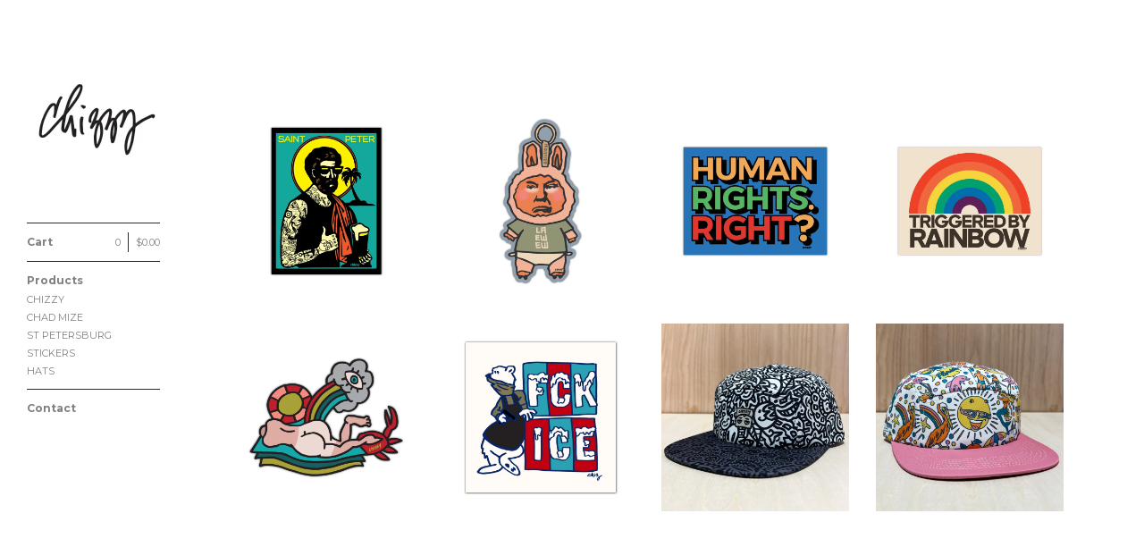

--- FILE ---
content_type: text/html; charset=utf-8
request_url: https://www.shopchizzy.com/
body_size: 3338
content:
<!DOCTYPE html>
<!--[if lt IE 8]><html class="lt-ie9 lt-ie8"> <![endif]-->
<!--[if IE 8]><html class="lt-ie9"> <![endif]-->
<!--[if gt IE 8]><!--><html> <!--<![endif]-->
<head>
  <title>Home | CHIZZY</title>
  <meta charset="utf-8">
  <meta name="viewport" content="width=device-width, initial-scale=1.0, maximum-scale=1.0, user-scalable=no">

  <link href="/theme_stylesheets/82445182/1623171298/theme.css" media="screen" rel="stylesheet" type="text/css">

  <!--[if lt IE 9]>
    <script src="//html5shim.googlecode.com/svn/trunk/html5.js"></script>
  <![endif]-->

  <!-- Served from Big Cartel Storefront -->
<!-- Big Cartel generated meta tags -->
<meta name="generator" content="Big Cartel" />
<meta name="author" content="CHIZZY" />
<meta name="description" content="Art &amp; design by Chad Mize." />
<meta name="referrer" content="strict-origin-when-cross-origin" />
<meta name="theme_name" content="Sidecar" />
<meta name="theme_version" content="1.5.17" />
<meta property="og:type" content="website" />
<meta property="og:site_name" content="CHIZZY" />
<meta property="og:title" content="CHIZZY" />
<meta property="og:url" content="https://www.shopchizzy.com/" />
<meta property="og:description" content="Art &amp; design by Chad Mize." />
<meta name="twitter:card" content="summary_large_image" />
<meta name="twitter:title" content="CHIZZY" />
<meta name="twitter:description" content="Art &amp; design by Chad Mize." />
<!-- end of generated meta tags -->

<!-- Big Cartel generated link tags -->
<link rel="preconnect" href="https://fonts.googleapis.com" />
<link rel="preconnect" href="https://fonts.gstatic.com" crossorigin="true" />
<link rel="stylesheet" href="//fonts.googleapis.com/css?family=Montserrat:300,400,500,700&amp;display=swap" type="text/css" title="Google Fonts" />
<link rel="canonical" href="https://www.shopchizzy.com/" />
<link rel="alternate" href="https://www.shopchizzy.com/products.xml" type="application/rss+xml" title="Product Feed" />
<link rel="icon" href="/favicon.svg" type="image/svg+xml" />
<link rel="icon" href="/favicon.ico" type="image/x-icon" />
<link rel="apple-touch-icon" href="/apple-touch-icon.png" />
<!-- end of generated link tags -->

<!-- Big Cartel generated structured data -->
<script type="application/ld+json">
{"@context":"https://schema.org","@type":"BreadcrumbList","itemListElement":[{"@type":"ListItem","position":1,"name":"Home","item":"https://www.shopchizzy.com/"}]}
</script>
<script type="application/ld+json">
[{"@context":"https://schema.org","@type":"WebSite","name":"CHIZZY","description":"Art \u0026 design by Chad Mize.","url":"https://www.shopchizzy.com"},{"@context":"https://schema.org","@type":"Organization","name":"CHIZZY","description":"Art \u0026 design by Chad Mize.","url":"https://www.shopchizzy.com"}]
</script>

<!-- end of generated structured data -->

<script>
  window.bigcartel = window.bigcartel || {};
  window.bigcartel = {
    ...window.bigcartel,
    ...{"account":{"id":2120551,"host":"www.shopchizzy.com","bc_host":"chizzy.bigcartel.com","currency":"USD","country":{"code":"US","name":"United States"}},"theme":{"name":"Sidecar","version":"1.5.17","colors":{"button_text_color":null,"primary_text_color":null,"button_hover_background_color":null,"background_color":"#ffffff","link_text_color":"#4d4d4d","link_hover_color":null,"button_background_color":null}},"checkout":{"payments_enabled":true,"paypal_merchant_id":"Y7MP6UNVVKMQC"},"page":{"type":"home"}}
  }
</script>
<script async src="https://www.paypal.com/sdk/js?client-id=AbPSFDwkxJ_Pxau-Ek8nKIMWIanP8jhAdSXX5MbFoCq_VkpAHX7DZEbfTARicVRWOVUgeUt44lu7oHF-&merchant-id=Y7MP6UNVVKMQC&currency=USD&components=messages,buttons" data-partner-attribution-id="BigCartel_SP_PPCP" data-namespace="PayPalSDK"></script>
<script type="text/javascript">
  var _bcaq = _bcaq || [];
  _bcaq.push(['_setUrl','stats1.bigcartel.com']);_bcaq.push(['_trackVisit','2120551']);
  (function() {
    var bca = document.createElement('script'); bca.type = 'text/javascript'; bca.async = true;
    bca.src = '/stats.min.js';
    var s = document.getElementsByTagName('script')[0]; s.parentNode.insertBefore(bca, s);
  })();
</script>
<script src="/assets/currency-formatter-e6d2ec3fd19a4c813ec8b993b852eccecac4da727de1c7e1ecbf0a335278e93a.js"></script>
</head>

<body id="home" class="theme" data-search="false">
  <div class="wrapper">
    <aside>
      <div>
        <header>
          <a href="/" title="CHIZZY" class="logo  image " >
            
              <img src="https://assets.bigcartel.com/theme_images/29543905/chizzy.jpg" alt="CHIZZY"  />
            
          </a>
        </header>

        <nav>
          <section>
            <h2 class="title">
              <a href="/cart" class="cart ">
                <b>Cart</b>
                <span class="total"><span class="currency_sign">$</span>0.00</span>
                <span class="count">0</span>
              </a>
            </h2>
          </section>

          <section>
            <h2 class="title">
              <a href="/products" class="">
                Products
              </a>
            </h2>

            

            <ul>
              
                <li>
                  <a href="/category/chizzy" class="">
                    CHIZZY
                  </a>
                </li>
              
                <li>
                  <a href="/category/chad-mize" class="">
                    CHAD MIZE
                  </a>
                </li>
              
                <li>
                  <a href="/category/st-petersburg" class="">
                    ST PETERSBURG
                  </a>
                </li>
              
                <li>
                  <a href="/category/stickers" class="">
                    STICKERS
                  </a>
                </li>
              
                <li>
                  <a href="/category/hats" class="">
                    HATS
                  </a>
                </li>
              
            </ul>
          </section>

          

          <section>
            <ul>
              
              <li class="title">
                <a href="/contact" class="">
                  Contact
                </a>
              </li>
              
            </ul>
          </section>
        </nav>
      </div>

      <footer>
        <cite><a href="https://www.bigcartel.com/?utm_source=bigcartel&utm_medium=storefront&utm_campaign=2120551&utm_term=chizzy" data-bc-hook="attribution" rel="nofollow">Powered by Big Cartel</a></cite>
      </footer>
    </aside>

    <div class="main overlay">
      <header>
        <a href="/cart" class="cart">0</a>
        <a href="#" class="menu">Menu<b></b></a>
        <a href="/" title="CHIZZY" class="logo">CHIZZY</a>
      </header>
      
        <div class="page home">
  

    
      <ul class="products_list">
        
          <li class="product">
            <a href="/product/saint-peter-tat">
              <img alt="Image of SAINT PETER TAT" src="https://assets.bigcartel.com/product_images/240788288/sp.jpg?auto=format&fit=max&w=780">
              <div class="product_info">
                <div>
                  <p>
                    <span class="product_name">SAINT PETER TAT</span>
                    <span class="price active">
                      <span class="currency_sign">$</span>4.00
                       
                      
                    </span>
                  </p>
                </div>
              </div>
            </a>
          </li>
        
          <li class="product">
            <a href="/product/la-ew-ew">
              <img alt="Image of LA EW EW" src="https://assets.bigcartel.com/product_images/409283928/LAEWEW.jpg?auto=format&fit=max&w=780">
              <div class="product_info">
                <div>
                  <p>
                    <span class="product_name">LA EW EW</span>
                    <span class="price active">
                      <span class="currency_sign">$</span>5.00
                       
                      
                    </span>
                  </p>
                </div>
              </div>
            </a>
          </li>
        
          <li class="product">
            <a href="/product/human-rights-right">
              <img alt="Image of HUMAN RIGHTS. RIGHT?" src="https://assets.bigcartel.com/product_images/409284072/human.jpg?auto=format&fit=max&w=780">
              <div class="product_info">
                <div>
                  <p>
                    <span class="product_name">HUMAN RIGHTS. RIGHT?</span>
                    <span class="price active">
                      <span class="currency_sign">$</span>5.00
                       
                      
                    </span>
                  </p>
                </div>
              </div>
            </a>
          </li>
        
          <li class="product">
            <a href="/product/triggerd-by-rainbow">
              <img alt="Image of TRIGGERD BY RAINBOW" src="https://assets.bigcartel.com/product_images/409284042/triggered.jpg?auto=format&fit=max&w=780">
              <div class="product_info">
                <div>
                  <p>
                    <span class="product_name">TRIGGERD BY RAINBOW</span>
                    <span class="price active">
                      <span class="currency_sign">$</span>5.00
                       
                      
                    </span>
                  </p>
                </div>
              </div>
            </a>
          </li>
        
          <li class="product">
            <a href="/product/suns-out-buns-out">
              <img alt="Image of SUNS OUT BUNS OUT" src="https://assets.bigcartel.com/product_images/406653183/sunsout.jpg?auto=format&fit=max&w=780">
              <div class="product_info">
                <div>
                  <p>
                    <span class="product_name">SUNS OUT BUNS OUT</span>
                    <span class="price active">
                      <span class="currency_sign">$</span>5.00
                       
                      
                    </span>
                  </p>
                </div>
              </div>
            </a>
          </li>
        
          <li class="product">
            <a href="/product/fck-ice-sticker">
              <img alt="Image of FCK ICE " src="https://assets.bigcartel.com/product_images/406107048/fckice.jpg?auto=format&fit=max&w=780">
              <div class="product_info">
                <div>
                  <p>
                    <span class="product_name">FCK ICE </span>
                    <span class="price active">
                      <span class="currency_sign">$</span>5.00
                       
                      
                    </span>
                  </p>
                </div>
              </div>
            </a>
          </li>
        
          <li class="product">
            <a href="/product/chizzy-free-flow-5-panel-hat">
              <img alt="Image of CHIZZY FREE FLOW 5 PANEL HAT" src="https://assets.bigcartel.com/product_images/391587786/CHIZZY_HAT_SHOP.jpg?auto=format&fit=max&w=780">
              <div class="product_info">
                <div>
                  <p>
                    <span class="product_name">CHIZZY FREE FLOW 5 PANEL HAT</span>
                    <span class="price active">
                      <span class="currency_sign">$</span>45.00
                       
                      
                    </span>
                  </p>
                </div>
              </div>
            </a>
          </li>
        
          <li class="product">
            <a href="/product/tasty-5-panel-pink">
              <img alt="Image of TASTY 5 PANEL HAT (PINK)" src="https://assets.bigcartel.com/product_images/391588101/06.jpg?auto=format&fit=max&w=780">
              <div class="product_info">
                <div>
                  <p>
                    <span class="product_name">TASTY 5 PANEL HAT (PINK)</span>
                    <span class="price sold-out">
                      <span class="currency_sign">$</span>45.00
                       / Sold Out
                        
                    </span>
                  </p>
                </div>
              </div>
            </a>
          </li>
        
      </ul>

      <p class="pagination">
        
          
        

        
          
        
      </p>

    

  
</div>

      
    </div>
  </div>

  <script src="//ajax.googleapis.com/ajax/libs/jquery/1.9.1/jquery.min.js" type="text/javascript"></script>
  <script src="https://assets.bigcartel.com/api/6/api.usd.js?v=1" type="text/javascript"></script>
  <script src="https://assets.bigcartel.com/theme_assets/3/1.5.17/theme.js?v=1" type="text/javascript"></script>
  <script type="text/javascript">
    Store.isotopeOptions = {
      itemSelector: '.product',
      layoutMode: 'masonry',
      masonry: {
        columnWidth: 240,
        gutterWidth: 30
      }
    };

    Store.infiniteOptions = {
      paginationSelector: '.pagination',
      moreSelector: '.next',
      itemSelector: '.products_list .product'
    };

    
  </script>

<script defer src="https://static.cloudflareinsights.com/beacon.min.js/vcd15cbe7772f49c399c6a5babf22c1241717689176015" integrity="sha512-ZpsOmlRQV6y907TI0dKBHq9Md29nnaEIPlkf84rnaERnq6zvWvPUqr2ft8M1aS28oN72PdrCzSjY4U6VaAw1EQ==" data-cf-beacon='{"rayId":"9bffe65b3a2c962d","version":"2025.9.1","serverTiming":{"name":{"cfExtPri":true,"cfEdge":true,"cfOrigin":true,"cfL4":true,"cfSpeedBrain":true,"cfCacheStatus":true}},"token":"44d6648085c9451aa740849b0372227e","b":1}' crossorigin="anonymous"></script>
</body>
</html>


--- FILE ---
content_type: text/css; charset=utf-8
request_url: https://www.shopchizzy.com/theme_stylesheets/82445182/1623171298/theme.css
body_size: 7656
content:
/*! fancyBox v2.1.4 fancyapps.com | fancyapps.com/fancybox/#license */

.fancybox-wrap,
.fancybox-skin,
.fancybox-outer,
.fancybox-inner,
.fancybox-image,
.fancybox-wrap iframe,
.fancybox-wrap object,
.fancybox-nav,
.fancybox-nav span,
.fancybox-tmp
{
  padding: 0;
  margin: 0;
  border: 0;
  outline: none;
  vertical-align: top;
}

.fancybox-wrap {
  position: absolute;
  top: 0;
  left: 0;
  z-index: 8020;
}

.fancybox-skin {
  position: relative;
  background: transparent;
  color: #444;
  text-shadow: none;
  -webkit-border-radius: 4px;
     -moz-border-radius: 4px;
          border-radius: 4px;
}

.fancybox-opened {
  z-index: 8030;
}

.fancybox-outer, .fancybox-inner {
  position: relative;
}

.fancybox-inner {
  overflow: hidden;
}

.fancybox-type-iframe .fancybox-inner {
  -webkit-overflow-scrolling: touch;
}

.fancybox-error {
  color: #444;
  font: 14px/20px "Helvetica Neue",Helvetica,Arial,sans-serif;
  margin: 0;
  padding: 15px;
  white-space: nowrap;
}

.fancybox-image, .fancybox-iframe {
  display: block;
  width: 100%;
  height: 100%;
}

.fancybox-image {
  max-width: 100%;
  max-height: 100%;
}

.fancybox-close, .fancybox-prev span, .fancybox-next span {
  background-repeat: no-repeat;
  background-position: 0 0;
  background-size: 22px 22px;
  display: block;
  height: 22px;
  overflow: hidden;
  text-indent: -999px;
  width: 22px;
}

#fancybox-loading {
  background-image: url("https://assets.bigcartel.com/theme_assets/3/1.5.17/images/loading_spinner.gif");
  position: fixed;
  top: 50%;
  left: 50%;
  margin-top: -11px;
  margin-left: -11px;
  background-position: 0 0;
  opacity: 1;
  cursor: pointer;
  z-index: 8060;
  width: 23px;
  height: 23px;
}

.fancybox-close {
  background-image: url("https://assets.bigcartel.com/theme_assets/3/1.5.17/images/remove.png");
  position: absolute;
  top: 15px;
  right: -32px;
  width: 36px;
  height: 36px;
  cursor: pointer;
  z-index: 8040;
}

.lt-ie9 .fancybox-close {
  background: url("https://assets.bigcartel.com/theme_assets/3/1.5.17/images/remove1x.png") 0 0 no-repeat;
}

.fancybox-nav {
  position: absolute;
  top: 0;
  width: 40%;
  height: 100%;
  cursor: pointer;
  text-decoration: none;
  background: transparent url("https://assets.bigcartel.com/theme_assets/3/1.5.17/images/blank.gif"); /* helps IE */
  -webkit-tap-highlight-color: rgba(0,0,0,0);
  z-index: 8040;
}

.fancybox-prev {
  left: 0;
}

.fancybox-next {
  right: 0;
}

.fancybox-nav span {
  position: absolute;
  top: 50%;
  width: 22px;
  height: 22px;
  margin-top: -11px;
  cursor: pointer;
  z-index: 8040;
  visibility: hidden;
}

.fancybox-prev span {
  background-image: url("https://assets.bigcartel.com/theme_assets/3/1.5.17/images/left_arrow.png");
  left: 16px;
}

.lt-ie9 .fancybox-prev span {
  background: url("https://assets.bigcartel.com/theme_assets/3/1.5.17/images/left_arrow1x.png") 0 0 no-repeat;
}


.fancybox-next span {
  background-image: url("https://assets.bigcartel.com/theme_assets/3/1.5.17/images/right_arrow.png");
  right: 16px;
}

.lt-ie9 .fancybox-next span {
  background: url("https://assets.bigcartel.com/theme_assets/3/1.5.17/images/right_arrow1x.png") 0 0 no-repeat;
}

.fancybox-nav:hover span {
  visibility: visible;
}

.fancybox-tmp {
  position: absolute;
  top: -99999px;
  left: -99999px;
  visibility: hidden;
  max-width: 99999px;
  max-height: 99999px;
  overflow: visible !important;
}

/* Overlay helper */

.fancybox-lock {
  overflow: hidden;
}

.fancybox-overlay {
  position: absolute;
  top: 0;
  left: 0;
  overflow: hidden;
  display: none;
  z-index: 8010;
  background: url("https://assets.bigcartel.com/theme_assets/3/1.5.17/images/fancybox_overlay.png");
}

.fancybox-overlay-fixed {
  position: fixed;
  bottom: 0;
  right: 0;
}

.fancybox-lock .fancybox-overlay {
  overflow: auto;
  overflow-y: scroll;
}

/* Title helper */

.fancybox-title {
  visibility: hidden;
  font: normal 13px/20px "Helvetica Neue",Helvetica,Arial,sans-serif;
  position: relative;
  text-shadow: none;
  z-index: 8050;
}

.fancybox-opened .fancybox-title {
  visibility: visible;
}

.fancybox-title-float-wrap {
  position: absolute;
  bottom: 0;
  right: 50%;
  margin-bottom: -35px;
  z-index: 8050;
  text-align: center;
}

.fancybox-title-float-wrap .child {
  display: inline-block;
  margin-right: -100%;
  padding: 2px 20px;
  background: transparent; /* Fallback for web browsers that doesn't support RGBa */
  background: rgba(0, 0, 0, 0.8);
  -webkit-border-radius: 15px;
     -moz-border-radius: 15px;
          border-radius: 15px;
  text-shadow: 0 1px 2px #222;
  color: #FFF;
  font-weight: bold;
  line-height: 24px;
  white-space: nowrap;
}

.fancybox-title-outside-wrap {
  position: relative;
  margin-top: 10px;
  color: #fff;
}

.fancybox-title-inside-wrap {
  padding-top: 10px;
}

.fancybox-title-over-wrap {
  position: absolute;
  bottom: 0;
  left: 0;
  color: #fff;
  padding: 10px;
  background: #000;
  background: rgba(0, 0, 0, .8);
}
/**** Isotope Filtering ****/


.isotope-item {
  z-index: 2;
}

.isotope-hidden.isotope-item {
  pointer-events: none;
  z-index: 1;
}

/**** Isotope CSS3 transitions ****/

.isotope,
.isotope .isotope-item {
  -webkit-transition-duration: 0.8s;
     -moz-transition-duration: 0.8s;
      -ms-transition-duration: 0.8s;
       -o-transition-duration: 0.8s;
          transition-duration: 0.8s;
}

.isotope {
  -webkit-transition-property: height, width;
     -moz-transition-property: height, width;
      -ms-transition-property: height, width;
       -o-transition-property: height, width;
          transition-property: height, width;
}

.isotope .isotope-item {
  -webkit-transition-property: -webkit-transform, opacity;
     -moz-transition-property:    -moz-transform, opacity;
      -ms-transition-property:     -ms-transform, opacity;
       -o-transition-property:      -o-transform, opacity;
          transition-property:         transform, opacity;
}

/**** disabling Isotope CSS3 transitions ****/

.isotope.no-transition,
.isotope.no-transition .isotope-item,
.isotope .isotope-item.no-transition {
  -webkit-transition-duration: 0s;
     -moz-transition-duration: 0s;
      -ms-transition-duration: 0s;
       -o-transition-duration: 0s;
          transition-duration: 0s;
}
html, body, div, span, applet, object, iframe,
h1, h2, h3, h4, h5, h6, p, blockquote, pre,
a, abbr, acronym, address, big, cite, code,
del, dfn, em, img, ins, kbd, q, s, samp,
small, strike, strong, sub, sup, tt, var,
b, u, i, center,
dl, dt, dd, ol, ul, li,
fieldset, form, label, legend,
table, caption, tbody, tfoot, thead, tr, th, td,
article, aside, canvas, details, embed,
figure, figcaption, footer, header, hgroup,
menu, nav, output, ruby, section, summary,
time, mark, audio, video {
  margin: 0;
  padding: 0;
  border: 0;
  font: inherit;
  font-size: 100%;
  vertical-align: baseline;
}

html {
  line-height: 1;
}

ol, ul {
  list-style: none;
}

table {
  border-collapse: collapse;
  border-spacing: 0;
}

caption, th, td {
  text-align: left;
  font-weight: normal;
  vertical-align: middle;
}

q, blockquote {
  quotes: none;
}
q:before, q:after, blockquote:before, blockquote:after {
  content: "";
  content: none;
}

a img {
  border: none;
}

article, aside, details, figcaption, figure, footer, header, hgroup, menu, nav, section, summary {
  display: block;
}

/* @group responsive breakpoints */
/* @end */
.loaded a, .loaded .main .button, .main .loaded .button, .loaded aside form.search label, aside form.search .loaded label, .loaded .overlay .products_list .product .product_info, .overlay .products_list .product .loaded .product_info {
  -webkit-transition: opacity 0.2s ease, color 0.2s ease, background-color 0.2s ease;
  -moz-transition: opacity 0.2s ease, color 0.2s ease, background-color 0.2s ease;
  -o-transition: opacity 0.2s ease, color 0.2s ease, background-color 0.2s ease;
  transition: opacity 0.2s ease, color 0.2s ease, background-color 0.2s ease;
}

aside nav .cart, .main, .main header, .products_list, .page.cart form > ul .col1,
.page.cart form > ul .col2, form.contact li {
  zoom: 1;
}
aside nav .cart:after, .main:after, .main header:after, .products_list:after, .page.cart form > ul .col1:after,
.page.cart form > ul .col2:after, form.contact li:after {
  display: block;
  visibility: hidden;
  height: 0;
  clear: both;
  content: ".";
}

@-webkit-keyframes spin {
  0% {
    -webkit-transform: rotate(0deg);
    -moz-transform: rotate(0deg);
    -ms-transform: rotate(0deg);
    -o-transform: rotate(0deg);
    transform: rotate(0deg);
  }

  100% {
    -webkit-transform: rotate(360deg);
    -moz-transform: rotate(360deg);
    -ms-transform: rotate(360deg);
    -o-transform: rotate(360deg);
    transform: rotate(360deg);
  }
}

@-moz-keyframes spin {
  0% {
    -webkit-transform: rotate(0deg);
    -moz-transform: rotate(0deg);
    -ms-transform: rotate(0deg);
    -o-transform: rotate(0deg);
    transform: rotate(0deg);
  }

  100% {
    -webkit-transform: rotate(360deg);
    -moz-transform: rotate(360deg);
    -ms-transform: rotate(360deg);
    -o-transform: rotate(360deg);
    transform: rotate(360deg);
  }
}

@-o-keyframes spin {
  0% {
    -webkit-transform: rotate(0deg);
    -moz-transform: rotate(0deg);
    -ms-transform: rotate(0deg);
    -o-transform: rotate(0deg);
    transform: rotate(0deg);
  }

  100% {
    -webkit-transform: rotate(360deg);
    -moz-transform: rotate(360deg);
    -ms-transform: rotate(360deg);
    -o-transform: rotate(360deg);
    transform: rotate(360deg);
  }
}

@keyframes spin {
  0% {
    -webkit-transform: rotate(0deg);
    -moz-transform: rotate(0deg);
    -ms-transform: rotate(0deg);
    -o-transform: rotate(0deg);
    transform: rotate(0deg);
  }

  100% {
    -webkit-transform: rotate(360deg);
    -moz-transform: rotate(360deg);
    -ms-transform: rotate(360deg);
    -o-transform: rotate(360deg);
    transform: rotate(360deg);
  }
}

/* @group base */
* {
  -webkit-box-sizing: border-box;
  -moz-box-sizing: border-box;
  box-sizing: border-box;
  -webkit-font-smoothing: antialiased;
}

body,
html {
  height: 100%;
  min-height: 100%;
  min-width: 200px;
}

body {
  background-color: #ffffff;
  background-image:  none ;
  background-repeat: repeat;
  color: #808080;
  font-family: "Montserrat", sans-serif;
  font-size: 62.5%;
  text-rendering: optimizeLegibility;
  -webkit-font-smoothing: subpixel-antialiased !important;
}
@media screen and (max-width: 765px) {
  body {
    background-color: #ffffff;
    overflow-x: hidden;
  }
}
body.working {
  cursor: progress !important;
}

.wrapper {
  height: 100%;
  min-height: 100%;
  position: relative;
}
@media screen and (min-width: 765px) {
  .wrapper:after {
    background: transparent;
    content: "";
    display:  none ;
    height: 100%;
    left: 0;
    min-height: 100%;
    position: fixed;
    top: 0;
    width: 209px;
    z-index: 1;
  }
}
@media screen and (min-width: 765px) and (max-width: 765px) {
  .wrapper:after {
    display: none;
  }
}

::selection {
  background-color: #FFFFFF;
}

::-moz-selection {
  background-color: #FFFFFF;
}

a {
  text-decoration: none;
}

h1,
h2,
h3,
h4,
h5,
h6 {
  color: #000000;
  font-family: "Montserrat", sans-serif;
  font-weight: 400;
  margin-bottom: 30px;
}

h1 {
  font-size: 21px;
  line-height: 1.3em;
}

h2 {
  font-size: 18px;
}

h3 {
  font-size: 16px;
}

h4 {
  font-size: 14px;
}

h5 {
  font-size: 12px;
}

h6 {
  font-size: 11px;
}

p {
  margin-bottom: 15px;
}

sup,
sub {
  font-size: 0.6em;
  vertical-align: text-top;
}

sub {
  vertical-align: text-bottom;
}

pre code,
code {
  font-family: "Courier New", Courier, Monospace !important;
  font-weight: 700;
}

blockquote {
  width: auto;
  font-style: italic;
  margin: 15px;
  padding: 10px;
}
blockquote:before, blockquote:after {
  display: inline;
  content: "\201C";
  font-size: 1.2em;
}
blockquote:after {
  content: "\201D";
}

small {
  display: block;
  font-size: 1.1em;
  font-weight: 400;
  margin-bottom: 15px;
}

i,
em {
  font-style: italic;
}

blockquote p {
  display: inline;
}

b,
strong {
  font-weight: 700;
}

hr {
  border-bottom-color: #2B2B2B;
  border-bottom-style: solid;
  border-bottom-width: 1px;
  height: 1px;
  margin: 15px 0;
  width: 100%;
}

/* @end */
/* @group forms */
.main .button {
  background-color: #4d4d4d;
  -webkit-border-radius: 3px;
  -moz-border-radius: 3px;
  -ms-border-radius: 3px;
  -o-border-radius: 3px;
  border-radius: 3px;
  border: none;
  color: #ffffff !important;
  cursor: pointer;
  font-family: Montserrat;
  font-size: 11px;
  font-weight: 700;
  display: -moz-inline-stack;
  display: inline-block;
  vertical-align: middle;
  *vertical-align: auto;
  zoom: 1;
  *display: inline;
  padding: 11px 20px;
}
.main .button:hover {
  background-color: #bdbdbd;
  color: #ffffff;
}

input[type=text],
textarea {
  background: white;
  border: 1px solid #bfbfbf;
  -webkit-border-radius: 3px;
  -moz-border-radius: 3px;
  -ms-border-radius: 3px;
  -o-border-radius: 3px;
  border-radius: 3px;
  font-family: Montserrat;
  height: 32px;
  padding: 6px 10px;
  outline: none;
}
input[type=text]:focus,
textarea:focus {
  -webkit-box-shadow: 0 0 5px #000000 inset;
  -moz-box-shadow: 0 0 5px #000000 inset;
  box-shadow: 0 0 5px #000000 inset;
}
@media screen and (max-width: 765px) {
  input[type=text],
  textarea {
    height: 40px;
  }
}

textarea {
  padding: 10px;
}

/* @end */
/* @group errors */
.errors {
  background-color: #FFFFFF;
  -webkit-border-radius: 3px;
  -moz-border-radius: 3px;
  -ms-border-radius: 3px;
  -o-border-radius: 3px;
  border-radius: 3px;
  color: #ffffff;
  margin-bottom: 30px;
}
@media screen and (max-width: 765px) {
  .errors {
    margin: 16px 0;
  }
}
.errors li {
  font-size: 11px;
  font-weight: 700;
  height: auto !important;
  line-height: 1.3em;
  padding: 15px !important;
}

/* @end */
/* @group standalone pages (maintenance, checkout, etc) */
.standalone {
  height: auto;
  margin: 0 auto;
  max-width: 300px;
  padding-top: 120px;
  text-align: center;
}
.standalone h2 {
  margin-bottom: 10px;
}

/* @end */
/* @group responsive utility classes */
.mobile_only {
  display: none;
}
@media screen and (max-width: 765px) {
  .mobile_only {
    display: block;
  }
}

.not_mobile {
  display: block;
}
@media screen and (max-width: 765px) {
  .not_mobile {
    display: none;
  }
}

/* @end */
/* @group sidebar */
aside {
  background-color: transparent;
  float: left;
  height: 100%;
  padding: 57px 30px 0;
  position:  fixed ;
  -webkit-transform: translateZ(0);
  -moz-transform: translateZ(0);
  -ms-transform: translateZ(0);
  -o-transform: translateZ(0);
  transform: translateZ(0);
  width: 209px;
  z-index: 100;
}
@media screen and (max-width: 765px) {
  aside {
    border-right-color: #2B2B2B;
    border-right-style: solid;
    border-right-width: 1px;
    min-height: 100%;
    padding: 0 32px;
    position: absolute;
    width: 272px;
    z-index: 1;
  }
}
aside > div {
  min-height:  100% ;
  margin-bottom: -94px;
}
@media screen and (max-width: 765px) {
  aside > div {
    margin-bottom: 0;
    min-height: 0;
  }
}
aside > div:after {
  content: "";
  display: block;
  height: 94px;
}
@media screen and (max-width: 765px) {
  aside > div:after {
    display: none;
  }
}
aside a {
  color: #808080;
}
aside a:hover, aside a.current {
  color: #4D4D4D;
}
aside header {
  margin-bottom: 35px;
  overflow: hidden;
  width: 150px;
}
@media screen and (max-width: 765px) {
  aside header {
    margin: 14px 0;
    width: 100%;
  }
}
aside header .logo {
  display: block;
  font-size: 2.4em;
  font-weight: 700;
  line-height: 1.2em;
  word-wrap: break-word;
}
@media screen and (max-width: 765px) {
  aside header .logo {
    font-size: 16px;
  }
}
aside form.search {
  color: #808080;
  cursor: pointer;
  height: 20px;
  padding: 3px 0 5px;
  position: relative;
}
@media screen and (max-width: 765px) {
  aside form.search {
    height: 28px;
    padding-top: 5px;
  }
}
aside form.search:hover label {
  color: #4D4D4D;
}
aside form.search.focus label {
  filter: progid:DXImageTransform.Microsoft.Alpha(Opacity=0);
  opacity: 0;
}
aside form.search label {
  cursor: pointer;
  display: block;
  font-size: 11px;
  filter: progid:DXImageTransform.Microsoft.Alpha(Opacity=100);
  opacity: 1;
  position: absolute;
  top: 4px;
  z-index: 1;
}
@media screen and (max-width: 765px) {
  aside form.search label {
    font-size: 14px;
    top: 6px;
  }
}
aside form.search input[type=text] {
  border: none;
  background: transparent;
  color: #4d4d4d;
  cursor: pointer;
  font-family: "Montserrat", sans-serif;
  height: auto;
  outline: 0;
  margin: 0;
  padding: 0;
  position: relative;
  width: 100%;
  z-index: 2;
}
aside form.search input[type=text]:focus {
  -webkit-box-shadow: none;
  -moz-box-shadow: none;
  box-shadow: none;
}
aside nav section {
  border-top-color: #2B2B2B;
  border-top-style: solid;
  border-top-width: 1px;
  padding: 10px 0;
}
@media screen and (max-width: 765px) {
  aside nav section {
    padding: 11px 0 6px;
  }
}
@media screen and (max-width: 765px) {
  aside nav .cart {
    height: 30px;
  }
}
aside nav .cart b {
  float: left;
}
aside nav .cart span {
  border-left-color: #2B2B2B;
  border-left-style: solid;
  border-left-width: 1px;
  float: right;
  font-size: 11px;
  font-weight: normal;
  display: -moz-inline-stack;
  display: inline-block;
  vertical-align: middle;
  *vertical-align: auto;
  zoom: 1;
  *display: inline;
  margin-left: 8px;
  padding-left: 8px;
}
@media screen and (max-width: 765px) {
  aside nav .cart span {
    font-size: 14px;
  }
}
aside nav .cart span .currency_sign {
  border: none;
  display: inline;
  float: left;
  margin: 0;
  padding: 0;
}
aside nav .cart span:last-child {
  border-left: none;
}
aside nav .title,
aside nav .title a {
  color: #808080;
  font-size: 12px;
  font-weight: bold;
  line-height: 1.9em;
  margin-bottom: 0;
}
@media screen and (max-width: 765px) {
  aside nav .title,
  aside nav .title a {
    font-size: 14px;
  }
}
aside nav .title a:hover, aside nav .title a.current {
  color: #4D4D4D;
}
aside nav li {
  line-height: 1.9em;
}
aside nav a {
  display: block;
  font-size: 11px;
  line-height: 20px;
}
@media screen and (max-width: 765px) {
  aside nav a {
    font-size: 14px;
    line-height: 29px;
  }
}
aside footer {
  height: 94px;
  padding: 40px 0 30px;
}
aside footer cite a {
  background: url(https://assets.bigcartel.com/theme_assets/3/1.5.17/images/bc_badge.png) no-repeat;
  -webkit-background-size: 100% 100%;
  -moz-background-size: 100% 100%;
  -o-background-size: 100% 100%;
  background-size: 100% 100%;
  display: block;
  float: left;
  text-indent: 100%;
  overflow: hidden;
  white-space: nowrap;
  width: 79px;
  height: 24px;
}

/* @end */
/* @group main */
.main {
  overflow: hidden;
  padding: 60px 0;
  width: 100%;
}
@media screen and (max-width: 765px) {
  .main {
    background-color: #ffffff;
    background-image:  none ;
    background-repeat: repeat;
    border-left-color: #2B2B2B;
    border-left-style: solid;
    border-left-width: 1px;
    -webkit-box-sizing: content-box;
    -moz-box-sizing: content-box;
    box-sizing: content-box;
    left: 0;
    min-height: 100%;
    padding: 0;
    position: relative;
    -webkit-transition: all 0.25s ease-out;
    -moz-transition: all 0.25s ease-out;
    -o-transition: all 0.25s ease-out;
    transition: all 0.25s ease-out;
    -webkit-transform: translateX(-1px);
    -moz-transform: translateX(-1px);
    -ms-transform: translateX(-1px);
    -o-transform: translateX(-1px);
    transform: translateX(-1px);
    width: 100%;
    z-index: 2;
  }
  .show_menu .main {
    -webkit-transform: translateX(271px);
    -moz-transform: translateX(271px);
    -ms-transform: translateX(271px);
    -o-transform: translateX(271px);
    transform: translateX(271px);
  }
}
.main a,
.main a:visited {
  color: #4d4d4d;
}
.main a:hover,
.main a:visited:hover {
  color: #bdbdbd;
}
.main header {
  background-color: transparent;
  border-bottom-color: #2B2B2B;
  border-bottom-style: solid;
  border-bottom-width: 1px;
  display: none;
  height: 48px;
  position: relative;
  text-align: center;
  width: 100%;
}
@media screen and (max-width: 765px) {
  .main header {
    display: block;
  }
}
.main header .logo {
  color: #808080;
  font-size: 16px;
  font-weight: 700;
  left: 50%;
  line-height: 48px;
  margin-left: -35%;
  overflow: hidden;
  padding: 0;
  position: absolute;
  text-align: center;
  text-overflow: ellipsis;
  white-space: nowrap;
  width: 70%;
}
.main header .cart {
  background: #808080;
  -webkit-border-radius: 16px;
  -moz-border-radius: 16px;
  -ms-border-radius: 16px;
  -o-border-radius: 16px;
  border-radius: 16px;
  color: #ffffff;
  display: block;
  float: right;
  font-size: 10px;
  font-weight: bold;
  height: 24px;
  line-height: 24px;
  margin: 12px 16px;
  padding: 0;
  text-align: center;
  width: 24px;
}
.main header .menu {
  display: block;
  float: left;
  height: 48px;
  overflow: hidden;
  position: relative;
  text-indent: -9999px;
  width: 48px;
}
.main header .menu b,
.main header .menu b:before,
.main header .menu b:after {
  background: #808080;
  display: block;
  height: 2px;
  left: 50%;
  margin: -1px 0 0 -6px;
  position: absolute;
  top: 50%;
  width: 12px;
}
.main header .menu b:before,
.main header .menu b:after {
  content: "";
}
.main header .menu b:before {
  top: -3px;
}
.main header .menu b:after {
  top: 5px;
}
.main .page {
  margin: 0 60px 0 260px;
  min-width: 500px;
  width: auto;
}
@media screen and (max-width: 1023px) {
  .main .page {
    min-width: 0;
  }
}
@media screen and (max-width: 765px) {
  .main .page {
    margin: 0;
  }
}
.main h1 {
  height: 60px;
  margin: 0;
}
@media screen and (max-width: 765px) {
  .main h1 {
    font-size: 16px;
    height: auto;
    margin-bottom: 0;
    padding: 13px 32px 0;
  }
}
.main .alert {
  font-size: 12px;
}
@media screen and (max-width: 765px) {
  .main .alert.noproducts {
    padding: 20px 32px;
  }
}

/* @end */
.page.home {
  margin-right: 16px;
  padding-top: 60px;
}
@media screen and (max-width: 765px) {
  .page.home {
    margin-right: 0;
    padding-top: 0;
  }
}

.page.products {
  margin-right: 16px;
}
@media screen and (max-width: 765px) {
  .page.products {
    margin-right: 0;
  }
  .page.products h1 {
    padding-top: 23px;
  }
}

@media screen and (max-width: 765px) {
  .products_list {
    padding: 32px;
  }
}
@media screen and (max-width: 480px) {
  .products_list {
    padding: 32px 0 0;
  }
}
.products_list .product,
.products_list .product img {
  max-width:  210px ;
}
@media screen and (max-width: 480px) {
  .products_list .product,
  .products_list .product img {
    max-width: 100%;
  }
}
.products_list .product {
  float: left;
  margin: 0 30px 30px 0;
  overflow: hidden;
  position: relative;
  -webkit-transform: translateZ(0);
  -moz-transform: translateZ(0);
  -ms-transform: translateZ(0);
  -o-transform: translateZ(0);
  transform: translateZ(0);
}
@media screen and (max-width: 765px) {
  .products_list .product {
    margin-right: 8%;
    max-width: none;
    text-align: center;
    width: 46%;
  }
  .products_list .product:nth-child(2n+1) {
    clear: left;
  }
  .products_list .product:nth-child(2n) {
    margin-right: 0;
  }
  .products_list .product img {
    max-width: 100%;
  }
}
@media screen and (max-width: 480px) {
  .products_list .product {
    float: none;
    margin: 0 32px 23px;
    max-width: none;
    width: auto;
  }
  .products_list .product:nth-child(2n) {
    margin-right: 32px;
  }
  .products_list .product img {
    max-width: 100%;
    width: 100%;
  }
}
.products_list .product a {
  display: block;
  -webkit-font-smoothing: antialiased;
}
.overlay .products_list .product:hover .product_info {
  filter: progid:DXImageTransform.Microsoft.Alpha(Opacity=100);
  opacity: 1;
}
.products_list .product .product_info {
  font-weight: 700px;
  padding: 15px;
  text-align: center;
}
.products_list .product .product_info span {
  font-size: 11px;
  line-height: 1.2em;
  margin: 0;
}
@media screen and (max-width: 765px) {
  .products_list .product .product_info {
    color: #4d4d4d;
    font-size: 12px;
    line-height: 1.4em;
    padding-top: 16px;
  }
}
.products_list .product .product_info .product_name {
  display: block;
  font-weight: bold;
}
.products_list .product .product_info p {
  padding-top: 5px;
}
.overlay .products_list .product .product_info {
  background-color: #4d4d4d;
  color: #ffffff;
  display: block;
  height: 100%;
  left: 0;
  filter: progid:DXImageTransform.Microsoft.Alpha(Opacity=0);
  opacity: 0;
  position: absolute;
  top: 0;
  width: 100%;
}
.overlay .products_list .product .product_info > div {
  display: table;
  height: 100%;
  width: 100%;
}
.overlay .products_list .product .product_info p {
  display: table-cell;
  height: 100%;
  width: 100%;
  vertical-align: middle;
}
.overlay .products_list .product .product_info p .product_name,
.overlay .products_list .product .product_info p .sale,
.overlay .products_list .product .product_info p .price {
  display: block;
  font-weight: 700;
  padding: 5px 30px;
}
@media screen and (max-width: 765px) {
  .overlay .products_list .product .product_info p .product_name,
  .overlay .products_list .product .product_info p .sale,
  .overlay .products_list .product .product_info p .price {
    color: #ffffff;
  }
}
@media screen and (max-width: 765px) {
  .overlay .products_list .product .product_info {
    background-color: transparent;
    filter: progid:DXImageTransform.Microsoft.Alpha(Opacity=100);
    opacity: 1;
    padding: 5px 0;
    position: static;
  }
  .overlay .products_list .product .product_info > div,
  .overlay .products_list .product .product_info p {
    display: block;
    height: auto;
    margin-bottom: 0;
    width: auto;
  }
  .overlay .products_list .product .product_info p .product_name,
  .overlay .products_list .product .product_info p .sale,
  .overlay .products_list .product .product_info p .price {
    color: #4d4d4d;
    padding: 5px 0 0;
  }
  .overlay .products_list .product .product_info p .product_name {
    font-weight: bold;
  }
}

.pagination {
  visibility: hidden;
  opacity: 0;
  float: right;
  margin-bottom: 60px;
  padding: 30px;
}

.product_detail {
  padding-top: 60px;
}
@media screen and (max-width: 765px) {
  .product_detail {
    padding: 32px;
  }
}
.product_detail .gallery {
  float: left;
  max-width: 500px;
  position: relative;
  width: 65%;
}
@media screen and (max-width: 1023px) {
  .product_detail .gallery {
    float: none;
    margin-bottom: 25px;
    max-width: none;
    width: 100%;
  }
}
@media screen and (max-width: 765px) {
  .product_detail .gallery {
    display: none;
  }
  .product_detail .gallery.mobile_only {
    display: block;
  }
  .product_detail .gallery.mobile_only img {
    display: block;
    max-width: 100%;
    margin: 0 auto;
  }
  .product_detail .gallery.mobile_only .mobile_gallery {
    text-align: center;
    margin-top: 16px;
  }
  .product_detail .gallery.mobile_only .mobile_gallery li {
    display: inline;
    margin: 8px 8px 8px 0;
    -webkit-transition: all 0.15s linear;
    -moz-transition: all 0.15s linear;
    -o-transition: all 0.15s linear;
    transition: all 0.15s linear;
  }
  .product_detail .gallery.mobile_only .mobile_gallery li img {
    display: inline;
    margin-bottom: 8px;
  }
  .product_detail .gallery.mobile_only .mobile_gallery .active {
    filter: progid:DXImageTransform.Microsoft.Alpha(Opacity=25);
    opacity: 0.25;
  }
  .product_detail .gallery.mobile_only .mobile_gallery img {
    max-width: 50px;
  }
}
.product_detail .gallery > a img {
  display: block;
  margin: 0 auto;
  max-width: 100%;
}
@media screen and (max-width: 1023px) {
  .product_detail .gallery > a img {
    margin: 0;
  }
}
.product_detail .gallery > ul {
  text-align: center;
}
.product_detail .gallery > ul li {
  display: -moz-inline-stack;
  display: inline-block;
  vertical-align: middle;
  *vertical-align: auto;
  zoom: 1;
  *display: inline;
  margin: 15px 15px 15px 0;
}
.product_detail .detail {
  float: left;
  margin-left: 5%;
  max-width: 390px;
  width: 30%;
}
@media screen and (max-width: 1023px) {
  .product_detail .detail {
    float: none;
    margin-bottom: 25px;
    margin-left: 0;
    max-width: none;
    width: 100%;
  }
}
.product_detail .detail h1 {
  height: auto;
  margin-bottom: 10px;
}
@media screen and (max-width: 765px) {
  .product_detail .detail h1 {
    font-size: 16px;
    margin-bottom: 0;
    padding: 0;
  }
}
.product_detail .detail .artists {
  color: #000000;
  font-size: 12px;
  line-height: 1.4;
  margin-bottom: 0;
}
@media screen and (max-width: 765px) {
  .product_detail .detail .artists {
    display: inline;
    line-height: 1.4;
  }
  .product_detail .detail .artists:after {
    content: "/ ";
  }
}
.product_detail .detail .price {
  color: #000000;
  font-size: 16px;
  font-weight: 700;
  margin: 10px 0;
}
@media screen and (max-width: 765px) {
  .product_detail .detail .price {
    display: inline;
    font-size: 12px;
    font-weight: normal;
    margin: 0;
  }
}
.product_detail .detail .price i {
  color: #FFFFFF;
  font-style: normal;
  font-size: 12px;
}
.product_detail .detail form {
  border-top-color: #2B2B2B;
  border-top-style: solid;
  border-top-width: 1px;
  margin-top: 15px;
  padding-top: 15px;
}
.product_detail .detail form p,
.product_detail .detail form select {
  min-width: 140px;
  max-width: 200px;
  width: 100%;
}
@media screen and (max-width: 765px) {
  .product_detail .detail form p,
  .product_detail .detail form select {
    max-width: none;
    min-width: none;
  }
}
@media screen and (max-width: 765px) {
  .product_detail .detail form .button {
    display: block;
    margin: 0 0 16px;
    width: 50%;
  }
}
.product_detail .detail p {
  font-size: 12px;
  line-height: 18px;
}
.product_detail .description {
  border-top-color: #2B2B2B;
  border-top-style: solid;
  border-top-width: 1px;
  margin-top: 15px;
  padding-bottom: 15px;
  padding-top: 15px;
}
.product_detail .description img {
  margin-bottom: 20px;
  max-width: 100%;
}
.product_detail .description *:last-child {
  margin-bottom: 0;
}
.product_detail .availability {
  border-top-color: #2B2B2B;
  border-top-style: solid;
  border-top-width: 1px;
  margin-top: 15px;
  padding-top: 15px;
}
.product_detail .availability h5 {
  margin-bottom: 0;
}
.product_detail .availability ul {
  margin-top: 15px;
}
.product_detail .availability li {
  font-weight: 700;
  height: 20px;
  line-height: 20px;
  margin-bottom: 5px;
  width: 100%;
  padding: 0 5px;
  position: relative;
}
.product_detail .availability b {
  background-color: #4d4d4d;
  -webkit-border-radius: 3px;
  -moz-border-radius: 3px;
  -ms-border-radius: 3px;
  -o-border-radius: 3px;
  border-radius: 3px;
  color: #808080;
  height: 20px;
  left: 0;
  filter: progid:DXImageTransform.Microsoft.Alpha(Opacity=10);
  opacity: 0.1;
  position: absolute;
  top: 0;
}
.product_detail .availability i {
  font-style: normal;
  float: right;
}

.page.cart form > ul .col2 p, .page.cart form > ul .cart_item p, .page.cart form > ul .total .col2 p,
.page.cart form > ul .shipping_total .col2 p {
  display: table-cell;
  height: 50px;
  vertical-align: middle;
}

.page.cart {
  max-width: 720px;
  min-width: 500px;
  margin: 0 60px 0 260px;
}
@media screen and (max-width: 765px) {
  .page.cart {
    max-width: none;
    min-width: 0;
    margin: 0;
  }
  .page.cart h1 {
    display: none;
  }
}
@media screen and (max-width: 765px) {
  .page.cart form > ul {
    padding: 0 32px;
  }
}
.page.cart form > ul li {
  border-top-color: #2B2B2B;
  border-top-style: solid;
  border-top-width: 1px;
  height: 70px;
  padding: 10px;
}
@media screen and (max-width: 765px) {
  .page.cart form > ul li {
    height: auto;
    overflow: hidden;
    padding: 23px 0 32px;
    width: 100%;
  }
  .page.cart form > ul li:first-child {
    border-top: none;
  }
}
.page.cart form > ul .col1,
.page.cart form > ul .col2 {
  float: left;
  height: 50px;
  width: 70%;
}
.page.cart form > ul .col1 > div,
.page.cart form > ul .col2 > div {
  float: left;
}
.page.cart form > ul .col2 {
  float: right;
  width: 28%;
}
.page.cart form > ul .label {
  font-size: 11px;
  font-weight: 700;
  line-height: 50px;
  text-align: right;
  width: 100%;
}
@media screen and (max-width: 765px) {
  .page.cart form > ul .cart_item {
    padding: 32px 0;
  }
  .page.cart form > ul .cart_item .col1 {
    width: 90%;
  }
  .page.cart form > ul .cart_item .col1 > div {
    width: 70%;
  }
  .page.cart form > ul .cart_item .col2 {
    width: 22px;
  }
  .page.cart form > ul .cart_item .detail .mobile_only {
    line-height: 1.4;
  }
}
.page.cart form > ul .cart_item .product_image {
  background-position: center center;
  background-repeat: no-repeat;
  float: left;
  display: block;
  height: 50px;
  margin-right: 10px;
  overflow: hidden;
  text-indent: -9999px;
  width: 50px;
}
.page.cart form > ul .cart_item .product_image img {
  max-width: 100% !important;
}
.page.cart form > ul .cart_item .product_image + div {
  width: 60%;
}
.page.cart form > ul .cart_item p a {
  display: block;
  font-size: 11px;
  font-weight: 700;
  line-height: 14px;
}
.page.cart form > ul .cart_item input[type=text] {
  float: right;
  margin: 8px 0 0;
  text-align: center;
  width: 42px;
}
@media screen and (max-width: 765px) {
  .page.cart form > ul .cart_item input[type=text] {
    display: none;
  }
}
.page.cart form > ul .cart_item .price {
  font-size: 11px;
}
.page.cart form > ul .cart_item div.remove {
  float: right;
}
.page.cart form > ul .cart_item a.remove {
  background: url(https://assets.bigcartel.com/theme_assets/3/1.5.17/images/remove.png) 0 0 no-repeat;
  -webkit-background-size: 22px 22px;
  -moz-background-size: 22px 22px;
  -o-background-size: 22px 22px;
  background-size: 22px 22px;
  display: block;
  height: 22px;
  float: right;
  text-indent: -9999px;
  width: 22px;
}
.lt-ie9 .page.cart form > ul .cart_item a.remove {
  background: url(https://assets.bigcartel.com/theme_assets/3/1.5.17/images/remove1x.png) 0 0 no-repeat;
}
.page.cart form > ul .cart_item a.remove.loading {
  background: url(https://assets.bigcartel.com/theme_assets/3/1.5.17/images/loading.png) 0 0 no-repeat;
  -webkit-animation: spin 1s infinite linear;
  -moz-animation: spin 1s infinite linear;
  -o-animation: spin 1s infinite linear;
  animation: spin 1s infinite linear;
}
@media screen and (max-width: 765px) {
  .page.cart form > ul .discount .col1,
  .page.cart form > ul .discount .col2 {
    float: left;
    width: auto;
  }
  .page.cart form > ul .discount .col2 {
    margin-left: 130px;
  }
}
.page.cart form > ul .discount input[type=text] {
  padding: 0 10px;
}
@media screen and (max-width: 765px) {
  .page.cart form > ul .discount input[type=text] {
    margin: 0 15px;
    width: 100px;
  }
}
.page.cart form > ul .discount .col2 {
  line-height: 28px;
}
.page.cart form > ul .discount .label {
  font-weight: 700;
}
@media screen and (max-width: 765px) {
  .page.cart form > ul .discount .label {
    text-align: left;
  }
}
.page.cart form > ul .discount .discount_amount {
  line-height: 0;
  position: relative;
  top: -1px;
}
@media screen and (max-width: 765px) {
  .page.cart form > ul .shipping .col1,
  .page.cart form > ul .shipping .col2 {
    float: left;
    width: auto;
  }
  .page.cart form > ul .shipping .col1 {
    text-align: left;
  }
  .page.cart form > ul .shipping .col2 {
    display: none !important;
  }
  .page.cart form > ul .shipping select {
    margin: 0 15px;
    width: 150px;
  }
}
.page.cart form > ul .total,
.page.cart form > ul .shipping_total {
  font-weight: 700;
}
@media screen and (max-width: 765px) {
  .page.cart form > ul .total .col1,
  .page.cart form > ul .total .col2,
  .page.cart form > ul .total .label,
  .page.cart form > ul .shipping_total .col1,
  .page.cart form > ul .shipping_total .col2,
  .page.cart form > ul .shipping_total .label {
    display: inline;
    width: auto;
  }
  .page.cart form > ul .total .label,
  .page.cart form > ul .shipping_total .label {
    font-size: 12px;
  }
}
.page.cart form > ul .total b,
.page.cart form > ul .shipping_total b {
  font-size: 20px;
}
@media screen and (max-width: 765px) {
  .page.cart form > ul .total b,
  .page.cart form > ul .shipping_total b {
    font-size: 12px;
  }
}
.page.cart form > ul .total b + span,
.page.cart form > ul .shipping_total b + span {
  font-size: 11px;
}
.page.cart form > ul .total span,
.page.cart form > ul .shipping_total span {
  display: block;
  font-style: italic;
  font-weight: normal;
}
@media screen and (max-width: 765px) {
  .page.cart form > ul .total span,
  .page.cart form > ul .shipping_total span {
    display: inline;
  }
}
.page.cart form > ul .total span.currency_sign,
.page.cart form > ul .shipping_total span.currency_sign {
  display: inline;
  font-style: normal;
  font-weight: inherit;
}
.page.cart form > ul .shipping_total {
  height: 60px;
  padding-bottom: 0;
}
.page.cart form > ul .shipping_total .col1,
.page.cart form > ul .shipping_total .col2 {
  height: 0;
}
@media screen and (max-width: 765px) {
  .page.cart form > ul .shipping_total + .total {
    border-top: none;
    padding-top: 0;
  }
}
.page.cart form > ul .total_price {
  line-height: 1.4;
  position: relative;
  top: 3px;
}
.page.cart form > ul .submit {
  padding-left: 66%;
}
@media screen and (max-width: 765px) {
  .page.cart form > ul .submit {
    border: none;
    padding: 0 16px 25px;
  }
}
.page.cart form > ul .submit button {
  margin: 10px 0 0 35px;
}
@media screen and (max-width: 765px) {
  .page.cart form > ul .submit button {
    display: block;
    margin: 0 auto;
    width: 60%;
  }
}
.page.cart .cart_empty p {
  font-size: 11px;
}
@media screen and (max-width: 765px) {
  .page.cart .cart_empty h1 {
    display: block;
    margin-bottom: 10px;
    padding-top: 29px;
  }
  .page.cart .cart_empty p {
    padding: 0 32px;
  }
}

@media screen and (max-width: 765px) {
  #contact h1 {
    padding: 16px 16px 0;
  }
  #contact .errors {
    margin: 16px 16px 0;
  }
}

form.contact {
  max-width: 390px;
}
@media screen and (max-width: 765px) {
  form.contact {
    max-width: none;
    padding: 16px;
  }
}
form.contact li {
  border-top-color: #2B2B2B;
  border-top-style: solid;
  border-top-width: 1px;
  margin-top: 15px;
  padding-top: 15px;
}
@media screen and (max-width: 765px) {
  form.contact li {
    border: none;
    margin-top: 10px;
    padding-top: 0;
  }
}
form.contact li:first-child {
  border: none;
  margin: 0;
  padding: 0;
}
form.contact label {
  display: block;
  font-size: 11px;
  font-weight: 700;
  margin-bottom: 10px;
}
form.contact input[type=text],
form.contact textarea {
  width: 100%;
}
form.contact textarea {
  height: 100px;
}
form.contact .captcha label {
  margin-bottom: 3px;
}
form.contact .captcha input {
  float: left;
  margin: 0 15px 15px 0;
  max-width: 150px;
}
@media screen and (max-width: 765px) {
  form.contact .captcha input {
    height: 51px;
    max-width: none;
    margin: 0 4% 0 0;
    width: 48%;
  }
}
@media screen and (max-width: 765px) {
  form.contact .captcha b {
    background: white;
    -webkit-border-radius: 3px;
    -moz-border-radius: 3px;
    -ms-border-radius: 3px;
    -o-border-radius: 3px;
    border-radius: 3px;
    display: block;
    float: left;
    text-align: center;
    width: 48%;
  }
}
form.contact .captcha img {
  -webkit-border-radius: 3px;
  -moz-border-radius: 3px;
  -ms-border-radius: 3px;
  -o-border-radius: 3px;
  border-radius: 3px;
}
@media screen and (max-width: 765px) {
  form.contact button {
    display: block;
    margin-top: 32px;
    width: 60%;
  }
}

.page.custom {
  max-width: 600px;
}
@media screen and (max-width: 765px) {
  .page.custom {
    max-width: none;
    padding: 0 32px 32px;
  }
}
.page.custom h1 {
  height: 55px;
}
@media screen and (max-width: 765px) {
  .page.custom h1 {
    padding: 29px 0 0;
  }
}

.page.custom h2,
.page.custom h3,
.page.custom h4,
.page.custom h5,
.page.custom h6,
.product_detail .description h2,
.product_detail .description h3,
.product_detail .description h4,
.product_detail .description h5,
.product_detail .description h6 {
  margin-bottom: 15px;
}
.page.custom p,
.page.custom ul,
.page.custom ol,
.page.custom dl,
.product_detail .description p,
.product_detail .description ul,
.product_detail .description ol,
.product_detail .description dl {
  font-size: 12px;
  line-height: 18px;
}
.page.custom ol,
.page.custom ul,
.product_detail .description ol,
.product_detail .description ul {
  padding-left: 2.5em;
  width: auto;
}
.page.custom ol,
.product_detail .description ol {
  list-style: decimal;
}
.page.custom ul,
.product_detail .description ul {
  list-style: disc;
}
.page.custom dl dt,
.product_detail .description dl dt {
  color: #000000;
  font-size: 15px;
  line-height: 18px;
  margin-bottom: 5px;
}
.page.custom dl dd,
.product_detail .description dl dd {
  margin-bottom: 15px;
}
.page.custom img,
.page.custom object,
.page.custom video,
.page.custom audio,
.page.custom iframe,
.page.custom embed,
.product_detail .description img,
.product_detail .description object,
.product_detail .description video,
.product_detail .description audio,
.product_detail .description iframe,
.product_detail .description embed {
  height: auto;
  max-width: 720px;
  margin: 15px 0;
}
@media screen and (max-width: 765px) {
  .page.custom img,
  .page.custom object,
  .page.custom video,
  .page.custom audio,
  .page.custom iframe,
  .page.custom embed,
  .product_detail .description img,
  .product_detail .description object,
  .product_detail .description video,
  .product_detail .description audio,
  .product_detail .description iframe,
  .product_detail .description embed {
    max-width: 100%;
  }
}
/*------------------------------------------------------------

Theme:  Sidecar
Author: Big Cartel
        http://bigcartel.com

        Big Cartel Stores CSS
        Copyright 2013 Big Cartel, LLC
        More info at: http://bigcartel.com

------------------------------------------------------------*/

/*


 */

/*============================================================
  Custom Styles - add and override styles below.
============================================================*/

